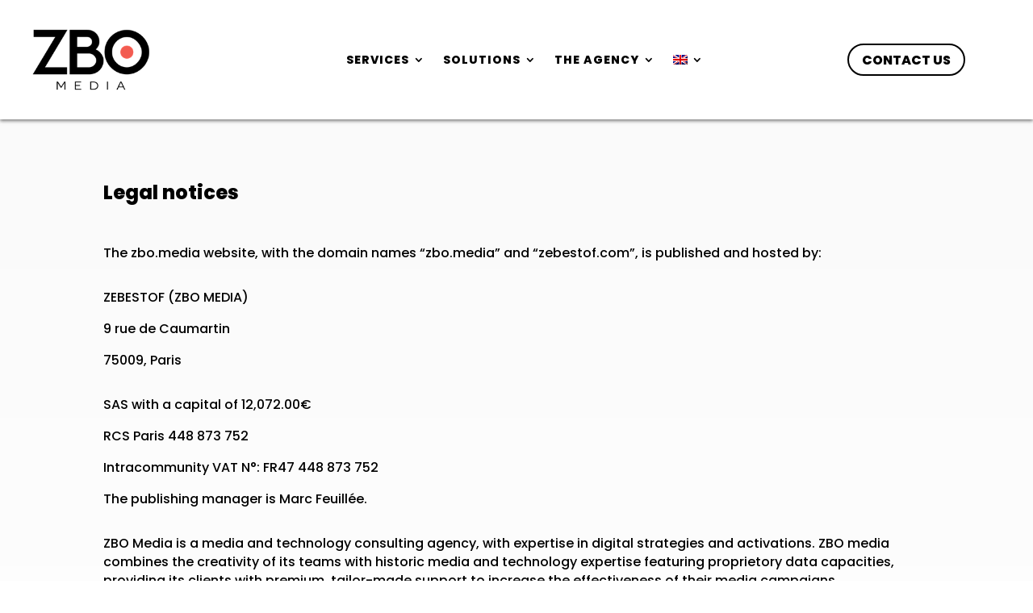

--- FILE ---
content_type: text/html; charset=utf-8
request_url: https://www.google.com/recaptcha/api2/anchor?ar=1&k=6LeMaJgUAAAAAOI0_o_pu-04cDQ1DP3AiAimXtpN&co=aHR0cHM6Ly96Ym8ubWVkaWE6NDQz&hl=en&v=PoyoqOPhxBO7pBk68S4YbpHZ&size=invisible&anchor-ms=20000&execute-ms=30000&cb=jm4raja75ul5
body_size: 48688
content:
<!DOCTYPE HTML><html dir="ltr" lang="en"><head><meta http-equiv="Content-Type" content="text/html; charset=UTF-8">
<meta http-equiv="X-UA-Compatible" content="IE=edge">
<title>reCAPTCHA</title>
<style type="text/css">
/* cyrillic-ext */
@font-face {
  font-family: 'Roboto';
  font-style: normal;
  font-weight: 400;
  font-stretch: 100%;
  src: url(//fonts.gstatic.com/s/roboto/v48/KFO7CnqEu92Fr1ME7kSn66aGLdTylUAMa3GUBHMdazTgWw.woff2) format('woff2');
  unicode-range: U+0460-052F, U+1C80-1C8A, U+20B4, U+2DE0-2DFF, U+A640-A69F, U+FE2E-FE2F;
}
/* cyrillic */
@font-face {
  font-family: 'Roboto';
  font-style: normal;
  font-weight: 400;
  font-stretch: 100%;
  src: url(//fonts.gstatic.com/s/roboto/v48/KFO7CnqEu92Fr1ME7kSn66aGLdTylUAMa3iUBHMdazTgWw.woff2) format('woff2');
  unicode-range: U+0301, U+0400-045F, U+0490-0491, U+04B0-04B1, U+2116;
}
/* greek-ext */
@font-face {
  font-family: 'Roboto';
  font-style: normal;
  font-weight: 400;
  font-stretch: 100%;
  src: url(//fonts.gstatic.com/s/roboto/v48/KFO7CnqEu92Fr1ME7kSn66aGLdTylUAMa3CUBHMdazTgWw.woff2) format('woff2');
  unicode-range: U+1F00-1FFF;
}
/* greek */
@font-face {
  font-family: 'Roboto';
  font-style: normal;
  font-weight: 400;
  font-stretch: 100%;
  src: url(//fonts.gstatic.com/s/roboto/v48/KFO7CnqEu92Fr1ME7kSn66aGLdTylUAMa3-UBHMdazTgWw.woff2) format('woff2');
  unicode-range: U+0370-0377, U+037A-037F, U+0384-038A, U+038C, U+038E-03A1, U+03A3-03FF;
}
/* math */
@font-face {
  font-family: 'Roboto';
  font-style: normal;
  font-weight: 400;
  font-stretch: 100%;
  src: url(//fonts.gstatic.com/s/roboto/v48/KFO7CnqEu92Fr1ME7kSn66aGLdTylUAMawCUBHMdazTgWw.woff2) format('woff2');
  unicode-range: U+0302-0303, U+0305, U+0307-0308, U+0310, U+0312, U+0315, U+031A, U+0326-0327, U+032C, U+032F-0330, U+0332-0333, U+0338, U+033A, U+0346, U+034D, U+0391-03A1, U+03A3-03A9, U+03B1-03C9, U+03D1, U+03D5-03D6, U+03F0-03F1, U+03F4-03F5, U+2016-2017, U+2034-2038, U+203C, U+2040, U+2043, U+2047, U+2050, U+2057, U+205F, U+2070-2071, U+2074-208E, U+2090-209C, U+20D0-20DC, U+20E1, U+20E5-20EF, U+2100-2112, U+2114-2115, U+2117-2121, U+2123-214F, U+2190, U+2192, U+2194-21AE, U+21B0-21E5, U+21F1-21F2, U+21F4-2211, U+2213-2214, U+2216-22FF, U+2308-230B, U+2310, U+2319, U+231C-2321, U+2336-237A, U+237C, U+2395, U+239B-23B7, U+23D0, U+23DC-23E1, U+2474-2475, U+25AF, U+25B3, U+25B7, U+25BD, U+25C1, U+25CA, U+25CC, U+25FB, U+266D-266F, U+27C0-27FF, U+2900-2AFF, U+2B0E-2B11, U+2B30-2B4C, U+2BFE, U+3030, U+FF5B, U+FF5D, U+1D400-1D7FF, U+1EE00-1EEFF;
}
/* symbols */
@font-face {
  font-family: 'Roboto';
  font-style: normal;
  font-weight: 400;
  font-stretch: 100%;
  src: url(//fonts.gstatic.com/s/roboto/v48/KFO7CnqEu92Fr1ME7kSn66aGLdTylUAMaxKUBHMdazTgWw.woff2) format('woff2');
  unicode-range: U+0001-000C, U+000E-001F, U+007F-009F, U+20DD-20E0, U+20E2-20E4, U+2150-218F, U+2190, U+2192, U+2194-2199, U+21AF, U+21E6-21F0, U+21F3, U+2218-2219, U+2299, U+22C4-22C6, U+2300-243F, U+2440-244A, U+2460-24FF, U+25A0-27BF, U+2800-28FF, U+2921-2922, U+2981, U+29BF, U+29EB, U+2B00-2BFF, U+4DC0-4DFF, U+FFF9-FFFB, U+10140-1018E, U+10190-1019C, U+101A0, U+101D0-101FD, U+102E0-102FB, U+10E60-10E7E, U+1D2C0-1D2D3, U+1D2E0-1D37F, U+1F000-1F0FF, U+1F100-1F1AD, U+1F1E6-1F1FF, U+1F30D-1F30F, U+1F315, U+1F31C, U+1F31E, U+1F320-1F32C, U+1F336, U+1F378, U+1F37D, U+1F382, U+1F393-1F39F, U+1F3A7-1F3A8, U+1F3AC-1F3AF, U+1F3C2, U+1F3C4-1F3C6, U+1F3CA-1F3CE, U+1F3D4-1F3E0, U+1F3ED, U+1F3F1-1F3F3, U+1F3F5-1F3F7, U+1F408, U+1F415, U+1F41F, U+1F426, U+1F43F, U+1F441-1F442, U+1F444, U+1F446-1F449, U+1F44C-1F44E, U+1F453, U+1F46A, U+1F47D, U+1F4A3, U+1F4B0, U+1F4B3, U+1F4B9, U+1F4BB, U+1F4BF, U+1F4C8-1F4CB, U+1F4D6, U+1F4DA, U+1F4DF, U+1F4E3-1F4E6, U+1F4EA-1F4ED, U+1F4F7, U+1F4F9-1F4FB, U+1F4FD-1F4FE, U+1F503, U+1F507-1F50B, U+1F50D, U+1F512-1F513, U+1F53E-1F54A, U+1F54F-1F5FA, U+1F610, U+1F650-1F67F, U+1F687, U+1F68D, U+1F691, U+1F694, U+1F698, U+1F6AD, U+1F6B2, U+1F6B9-1F6BA, U+1F6BC, U+1F6C6-1F6CF, U+1F6D3-1F6D7, U+1F6E0-1F6EA, U+1F6F0-1F6F3, U+1F6F7-1F6FC, U+1F700-1F7FF, U+1F800-1F80B, U+1F810-1F847, U+1F850-1F859, U+1F860-1F887, U+1F890-1F8AD, U+1F8B0-1F8BB, U+1F8C0-1F8C1, U+1F900-1F90B, U+1F93B, U+1F946, U+1F984, U+1F996, U+1F9E9, U+1FA00-1FA6F, U+1FA70-1FA7C, U+1FA80-1FA89, U+1FA8F-1FAC6, U+1FACE-1FADC, U+1FADF-1FAE9, U+1FAF0-1FAF8, U+1FB00-1FBFF;
}
/* vietnamese */
@font-face {
  font-family: 'Roboto';
  font-style: normal;
  font-weight: 400;
  font-stretch: 100%;
  src: url(//fonts.gstatic.com/s/roboto/v48/KFO7CnqEu92Fr1ME7kSn66aGLdTylUAMa3OUBHMdazTgWw.woff2) format('woff2');
  unicode-range: U+0102-0103, U+0110-0111, U+0128-0129, U+0168-0169, U+01A0-01A1, U+01AF-01B0, U+0300-0301, U+0303-0304, U+0308-0309, U+0323, U+0329, U+1EA0-1EF9, U+20AB;
}
/* latin-ext */
@font-face {
  font-family: 'Roboto';
  font-style: normal;
  font-weight: 400;
  font-stretch: 100%;
  src: url(//fonts.gstatic.com/s/roboto/v48/KFO7CnqEu92Fr1ME7kSn66aGLdTylUAMa3KUBHMdazTgWw.woff2) format('woff2');
  unicode-range: U+0100-02BA, U+02BD-02C5, U+02C7-02CC, U+02CE-02D7, U+02DD-02FF, U+0304, U+0308, U+0329, U+1D00-1DBF, U+1E00-1E9F, U+1EF2-1EFF, U+2020, U+20A0-20AB, U+20AD-20C0, U+2113, U+2C60-2C7F, U+A720-A7FF;
}
/* latin */
@font-face {
  font-family: 'Roboto';
  font-style: normal;
  font-weight: 400;
  font-stretch: 100%;
  src: url(//fonts.gstatic.com/s/roboto/v48/KFO7CnqEu92Fr1ME7kSn66aGLdTylUAMa3yUBHMdazQ.woff2) format('woff2');
  unicode-range: U+0000-00FF, U+0131, U+0152-0153, U+02BB-02BC, U+02C6, U+02DA, U+02DC, U+0304, U+0308, U+0329, U+2000-206F, U+20AC, U+2122, U+2191, U+2193, U+2212, U+2215, U+FEFF, U+FFFD;
}
/* cyrillic-ext */
@font-face {
  font-family: 'Roboto';
  font-style: normal;
  font-weight: 500;
  font-stretch: 100%;
  src: url(//fonts.gstatic.com/s/roboto/v48/KFO7CnqEu92Fr1ME7kSn66aGLdTylUAMa3GUBHMdazTgWw.woff2) format('woff2');
  unicode-range: U+0460-052F, U+1C80-1C8A, U+20B4, U+2DE0-2DFF, U+A640-A69F, U+FE2E-FE2F;
}
/* cyrillic */
@font-face {
  font-family: 'Roboto';
  font-style: normal;
  font-weight: 500;
  font-stretch: 100%;
  src: url(//fonts.gstatic.com/s/roboto/v48/KFO7CnqEu92Fr1ME7kSn66aGLdTylUAMa3iUBHMdazTgWw.woff2) format('woff2');
  unicode-range: U+0301, U+0400-045F, U+0490-0491, U+04B0-04B1, U+2116;
}
/* greek-ext */
@font-face {
  font-family: 'Roboto';
  font-style: normal;
  font-weight: 500;
  font-stretch: 100%;
  src: url(//fonts.gstatic.com/s/roboto/v48/KFO7CnqEu92Fr1ME7kSn66aGLdTylUAMa3CUBHMdazTgWw.woff2) format('woff2');
  unicode-range: U+1F00-1FFF;
}
/* greek */
@font-face {
  font-family: 'Roboto';
  font-style: normal;
  font-weight: 500;
  font-stretch: 100%;
  src: url(//fonts.gstatic.com/s/roboto/v48/KFO7CnqEu92Fr1ME7kSn66aGLdTylUAMa3-UBHMdazTgWw.woff2) format('woff2');
  unicode-range: U+0370-0377, U+037A-037F, U+0384-038A, U+038C, U+038E-03A1, U+03A3-03FF;
}
/* math */
@font-face {
  font-family: 'Roboto';
  font-style: normal;
  font-weight: 500;
  font-stretch: 100%;
  src: url(//fonts.gstatic.com/s/roboto/v48/KFO7CnqEu92Fr1ME7kSn66aGLdTylUAMawCUBHMdazTgWw.woff2) format('woff2');
  unicode-range: U+0302-0303, U+0305, U+0307-0308, U+0310, U+0312, U+0315, U+031A, U+0326-0327, U+032C, U+032F-0330, U+0332-0333, U+0338, U+033A, U+0346, U+034D, U+0391-03A1, U+03A3-03A9, U+03B1-03C9, U+03D1, U+03D5-03D6, U+03F0-03F1, U+03F4-03F5, U+2016-2017, U+2034-2038, U+203C, U+2040, U+2043, U+2047, U+2050, U+2057, U+205F, U+2070-2071, U+2074-208E, U+2090-209C, U+20D0-20DC, U+20E1, U+20E5-20EF, U+2100-2112, U+2114-2115, U+2117-2121, U+2123-214F, U+2190, U+2192, U+2194-21AE, U+21B0-21E5, U+21F1-21F2, U+21F4-2211, U+2213-2214, U+2216-22FF, U+2308-230B, U+2310, U+2319, U+231C-2321, U+2336-237A, U+237C, U+2395, U+239B-23B7, U+23D0, U+23DC-23E1, U+2474-2475, U+25AF, U+25B3, U+25B7, U+25BD, U+25C1, U+25CA, U+25CC, U+25FB, U+266D-266F, U+27C0-27FF, U+2900-2AFF, U+2B0E-2B11, U+2B30-2B4C, U+2BFE, U+3030, U+FF5B, U+FF5D, U+1D400-1D7FF, U+1EE00-1EEFF;
}
/* symbols */
@font-face {
  font-family: 'Roboto';
  font-style: normal;
  font-weight: 500;
  font-stretch: 100%;
  src: url(//fonts.gstatic.com/s/roboto/v48/KFO7CnqEu92Fr1ME7kSn66aGLdTylUAMaxKUBHMdazTgWw.woff2) format('woff2');
  unicode-range: U+0001-000C, U+000E-001F, U+007F-009F, U+20DD-20E0, U+20E2-20E4, U+2150-218F, U+2190, U+2192, U+2194-2199, U+21AF, U+21E6-21F0, U+21F3, U+2218-2219, U+2299, U+22C4-22C6, U+2300-243F, U+2440-244A, U+2460-24FF, U+25A0-27BF, U+2800-28FF, U+2921-2922, U+2981, U+29BF, U+29EB, U+2B00-2BFF, U+4DC0-4DFF, U+FFF9-FFFB, U+10140-1018E, U+10190-1019C, U+101A0, U+101D0-101FD, U+102E0-102FB, U+10E60-10E7E, U+1D2C0-1D2D3, U+1D2E0-1D37F, U+1F000-1F0FF, U+1F100-1F1AD, U+1F1E6-1F1FF, U+1F30D-1F30F, U+1F315, U+1F31C, U+1F31E, U+1F320-1F32C, U+1F336, U+1F378, U+1F37D, U+1F382, U+1F393-1F39F, U+1F3A7-1F3A8, U+1F3AC-1F3AF, U+1F3C2, U+1F3C4-1F3C6, U+1F3CA-1F3CE, U+1F3D4-1F3E0, U+1F3ED, U+1F3F1-1F3F3, U+1F3F5-1F3F7, U+1F408, U+1F415, U+1F41F, U+1F426, U+1F43F, U+1F441-1F442, U+1F444, U+1F446-1F449, U+1F44C-1F44E, U+1F453, U+1F46A, U+1F47D, U+1F4A3, U+1F4B0, U+1F4B3, U+1F4B9, U+1F4BB, U+1F4BF, U+1F4C8-1F4CB, U+1F4D6, U+1F4DA, U+1F4DF, U+1F4E3-1F4E6, U+1F4EA-1F4ED, U+1F4F7, U+1F4F9-1F4FB, U+1F4FD-1F4FE, U+1F503, U+1F507-1F50B, U+1F50D, U+1F512-1F513, U+1F53E-1F54A, U+1F54F-1F5FA, U+1F610, U+1F650-1F67F, U+1F687, U+1F68D, U+1F691, U+1F694, U+1F698, U+1F6AD, U+1F6B2, U+1F6B9-1F6BA, U+1F6BC, U+1F6C6-1F6CF, U+1F6D3-1F6D7, U+1F6E0-1F6EA, U+1F6F0-1F6F3, U+1F6F7-1F6FC, U+1F700-1F7FF, U+1F800-1F80B, U+1F810-1F847, U+1F850-1F859, U+1F860-1F887, U+1F890-1F8AD, U+1F8B0-1F8BB, U+1F8C0-1F8C1, U+1F900-1F90B, U+1F93B, U+1F946, U+1F984, U+1F996, U+1F9E9, U+1FA00-1FA6F, U+1FA70-1FA7C, U+1FA80-1FA89, U+1FA8F-1FAC6, U+1FACE-1FADC, U+1FADF-1FAE9, U+1FAF0-1FAF8, U+1FB00-1FBFF;
}
/* vietnamese */
@font-face {
  font-family: 'Roboto';
  font-style: normal;
  font-weight: 500;
  font-stretch: 100%;
  src: url(//fonts.gstatic.com/s/roboto/v48/KFO7CnqEu92Fr1ME7kSn66aGLdTylUAMa3OUBHMdazTgWw.woff2) format('woff2');
  unicode-range: U+0102-0103, U+0110-0111, U+0128-0129, U+0168-0169, U+01A0-01A1, U+01AF-01B0, U+0300-0301, U+0303-0304, U+0308-0309, U+0323, U+0329, U+1EA0-1EF9, U+20AB;
}
/* latin-ext */
@font-face {
  font-family: 'Roboto';
  font-style: normal;
  font-weight: 500;
  font-stretch: 100%;
  src: url(//fonts.gstatic.com/s/roboto/v48/KFO7CnqEu92Fr1ME7kSn66aGLdTylUAMa3KUBHMdazTgWw.woff2) format('woff2');
  unicode-range: U+0100-02BA, U+02BD-02C5, U+02C7-02CC, U+02CE-02D7, U+02DD-02FF, U+0304, U+0308, U+0329, U+1D00-1DBF, U+1E00-1E9F, U+1EF2-1EFF, U+2020, U+20A0-20AB, U+20AD-20C0, U+2113, U+2C60-2C7F, U+A720-A7FF;
}
/* latin */
@font-face {
  font-family: 'Roboto';
  font-style: normal;
  font-weight: 500;
  font-stretch: 100%;
  src: url(//fonts.gstatic.com/s/roboto/v48/KFO7CnqEu92Fr1ME7kSn66aGLdTylUAMa3yUBHMdazQ.woff2) format('woff2');
  unicode-range: U+0000-00FF, U+0131, U+0152-0153, U+02BB-02BC, U+02C6, U+02DA, U+02DC, U+0304, U+0308, U+0329, U+2000-206F, U+20AC, U+2122, U+2191, U+2193, U+2212, U+2215, U+FEFF, U+FFFD;
}
/* cyrillic-ext */
@font-face {
  font-family: 'Roboto';
  font-style: normal;
  font-weight: 900;
  font-stretch: 100%;
  src: url(//fonts.gstatic.com/s/roboto/v48/KFO7CnqEu92Fr1ME7kSn66aGLdTylUAMa3GUBHMdazTgWw.woff2) format('woff2');
  unicode-range: U+0460-052F, U+1C80-1C8A, U+20B4, U+2DE0-2DFF, U+A640-A69F, U+FE2E-FE2F;
}
/* cyrillic */
@font-face {
  font-family: 'Roboto';
  font-style: normal;
  font-weight: 900;
  font-stretch: 100%;
  src: url(//fonts.gstatic.com/s/roboto/v48/KFO7CnqEu92Fr1ME7kSn66aGLdTylUAMa3iUBHMdazTgWw.woff2) format('woff2');
  unicode-range: U+0301, U+0400-045F, U+0490-0491, U+04B0-04B1, U+2116;
}
/* greek-ext */
@font-face {
  font-family: 'Roboto';
  font-style: normal;
  font-weight: 900;
  font-stretch: 100%;
  src: url(//fonts.gstatic.com/s/roboto/v48/KFO7CnqEu92Fr1ME7kSn66aGLdTylUAMa3CUBHMdazTgWw.woff2) format('woff2');
  unicode-range: U+1F00-1FFF;
}
/* greek */
@font-face {
  font-family: 'Roboto';
  font-style: normal;
  font-weight: 900;
  font-stretch: 100%;
  src: url(//fonts.gstatic.com/s/roboto/v48/KFO7CnqEu92Fr1ME7kSn66aGLdTylUAMa3-UBHMdazTgWw.woff2) format('woff2');
  unicode-range: U+0370-0377, U+037A-037F, U+0384-038A, U+038C, U+038E-03A1, U+03A3-03FF;
}
/* math */
@font-face {
  font-family: 'Roboto';
  font-style: normal;
  font-weight: 900;
  font-stretch: 100%;
  src: url(//fonts.gstatic.com/s/roboto/v48/KFO7CnqEu92Fr1ME7kSn66aGLdTylUAMawCUBHMdazTgWw.woff2) format('woff2');
  unicode-range: U+0302-0303, U+0305, U+0307-0308, U+0310, U+0312, U+0315, U+031A, U+0326-0327, U+032C, U+032F-0330, U+0332-0333, U+0338, U+033A, U+0346, U+034D, U+0391-03A1, U+03A3-03A9, U+03B1-03C9, U+03D1, U+03D5-03D6, U+03F0-03F1, U+03F4-03F5, U+2016-2017, U+2034-2038, U+203C, U+2040, U+2043, U+2047, U+2050, U+2057, U+205F, U+2070-2071, U+2074-208E, U+2090-209C, U+20D0-20DC, U+20E1, U+20E5-20EF, U+2100-2112, U+2114-2115, U+2117-2121, U+2123-214F, U+2190, U+2192, U+2194-21AE, U+21B0-21E5, U+21F1-21F2, U+21F4-2211, U+2213-2214, U+2216-22FF, U+2308-230B, U+2310, U+2319, U+231C-2321, U+2336-237A, U+237C, U+2395, U+239B-23B7, U+23D0, U+23DC-23E1, U+2474-2475, U+25AF, U+25B3, U+25B7, U+25BD, U+25C1, U+25CA, U+25CC, U+25FB, U+266D-266F, U+27C0-27FF, U+2900-2AFF, U+2B0E-2B11, U+2B30-2B4C, U+2BFE, U+3030, U+FF5B, U+FF5D, U+1D400-1D7FF, U+1EE00-1EEFF;
}
/* symbols */
@font-face {
  font-family: 'Roboto';
  font-style: normal;
  font-weight: 900;
  font-stretch: 100%;
  src: url(//fonts.gstatic.com/s/roboto/v48/KFO7CnqEu92Fr1ME7kSn66aGLdTylUAMaxKUBHMdazTgWw.woff2) format('woff2');
  unicode-range: U+0001-000C, U+000E-001F, U+007F-009F, U+20DD-20E0, U+20E2-20E4, U+2150-218F, U+2190, U+2192, U+2194-2199, U+21AF, U+21E6-21F0, U+21F3, U+2218-2219, U+2299, U+22C4-22C6, U+2300-243F, U+2440-244A, U+2460-24FF, U+25A0-27BF, U+2800-28FF, U+2921-2922, U+2981, U+29BF, U+29EB, U+2B00-2BFF, U+4DC0-4DFF, U+FFF9-FFFB, U+10140-1018E, U+10190-1019C, U+101A0, U+101D0-101FD, U+102E0-102FB, U+10E60-10E7E, U+1D2C0-1D2D3, U+1D2E0-1D37F, U+1F000-1F0FF, U+1F100-1F1AD, U+1F1E6-1F1FF, U+1F30D-1F30F, U+1F315, U+1F31C, U+1F31E, U+1F320-1F32C, U+1F336, U+1F378, U+1F37D, U+1F382, U+1F393-1F39F, U+1F3A7-1F3A8, U+1F3AC-1F3AF, U+1F3C2, U+1F3C4-1F3C6, U+1F3CA-1F3CE, U+1F3D4-1F3E0, U+1F3ED, U+1F3F1-1F3F3, U+1F3F5-1F3F7, U+1F408, U+1F415, U+1F41F, U+1F426, U+1F43F, U+1F441-1F442, U+1F444, U+1F446-1F449, U+1F44C-1F44E, U+1F453, U+1F46A, U+1F47D, U+1F4A3, U+1F4B0, U+1F4B3, U+1F4B9, U+1F4BB, U+1F4BF, U+1F4C8-1F4CB, U+1F4D6, U+1F4DA, U+1F4DF, U+1F4E3-1F4E6, U+1F4EA-1F4ED, U+1F4F7, U+1F4F9-1F4FB, U+1F4FD-1F4FE, U+1F503, U+1F507-1F50B, U+1F50D, U+1F512-1F513, U+1F53E-1F54A, U+1F54F-1F5FA, U+1F610, U+1F650-1F67F, U+1F687, U+1F68D, U+1F691, U+1F694, U+1F698, U+1F6AD, U+1F6B2, U+1F6B9-1F6BA, U+1F6BC, U+1F6C6-1F6CF, U+1F6D3-1F6D7, U+1F6E0-1F6EA, U+1F6F0-1F6F3, U+1F6F7-1F6FC, U+1F700-1F7FF, U+1F800-1F80B, U+1F810-1F847, U+1F850-1F859, U+1F860-1F887, U+1F890-1F8AD, U+1F8B0-1F8BB, U+1F8C0-1F8C1, U+1F900-1F90B, U+1F93B, U+1F946, U+1F984, U+1F996, U+1F9E9, U+1FA00-1FA6F, U+1FA70-1FA7C, U+1FA80-1FA89, U+1FA8F-1FAC6, U+1FACE-1FADC, U+1FADF-1FAE9, U+1FAF0-1FAF8, U+1FB00-1FBFF;
}
/* vietnamese */
@font-face {
  font-family: 'Roboto';
  font-style: normal;
  font-weight: 900;
  font-stretch: 100%;
  src: url(//fonts.gstatic.com/s/roboto/v48/KFO7CnqEu92Fr1ME7kSn66aGLdTylUAMa3OUBHMdazTgWw.woff2) format('woff2');
  unicode-range: U+0102-0103, U+0110-0111, U+0128-0129, U+0168-0169, U+01A0-01A1, U+01AF-01B0, U+0300-0301, U+0303-0304, U+0308-0309, U+0323, U+0329, U+1EA0-1EF9, U+20AB;
}
/* latin-ext */
@font-face {
  font-family: 'Roboto';
  font-style: normal;
  font-weight: 900;
  font-stretch: 100%;
  src: url(//fonts.gstatic.com/s/roboto/v48/KFO7CnqEu92Fr1ME7kSn66aGLdTylUAMa3KUBHMdazTgWw.woff2) format('woff2');
  unicode-range: U+0100-02BA, U+02BD-02C5, U+02C7-02CC, U+02CE-02D7, U+02DD-02FF, U+0304, U+0308, U+0329, U+1D00-1DBF, U+1E00-1E9F, U+1EF2-1EFF, U+2020, U+20A0-20AB, U+20AD-20C0, U+2113, U+2C60-2C7F, U+A720-A7FF;
}
/* latin */
@font-face {
  font-family: 'Roboto';
  font-style: normal;
  font-weight: 900;
  font-stretch: 100%;
  src: url(//fonts.gstatic.com/s/roboto/v48/KFO7CnqEu92Fr1ME7kSn66aGLdTylUAMa3yUBHMdazQ.woff2) format('woff2');
  unicode-range: U+0000-00FF, U+0131, U+0152-0153, U+02BB-02BC, U+02C6, U+02DA, U+02DC, U+0304, U+0308, U+0329, U+2000-206F, U+20AC, U+2122, U+2191, U+2193, U+2212, U+2215, U+FEFF, U+FFFD;
}

</style>
<link rel="stylesheet" type="text/css" href="https://www.gstatic.com/recaptcha/releases/PoyoqOPhxBO7pBk68S4YbpHZ/styles__ltr.css">
<script nonce="cjyoafey4_8XGVGXTWTHvQ" type="text/javascript">window['__recaptcha_api'] = 'https://www.google.com/recaptcha/api2/';</script>
<script type="text/javascript" src="https://www.gstatic.com/recaptcha/releases/PoyoqOPhxBO7pBk68S4YbpHZ/recaptcha__en.js" nonce="cjyoafey4_8XGVGXTWTHvQ">
      
    </script></head>
<body><div id="rc-anchor-alert" class="rc-anchor-alert"></div>
<input type="hidden" id="recaptcha-token" value="[base64]">
<script type="text/javascript" nonce="cjyoafey4_8XGVGXTWTHvQ">
      recaptcha.anchor.Main.init("[\x22ainput\x22,[\x22bgdata\x22,\x22\x22,\[base64]/[base64]/[base64]/[base64]/[base64]/[base64]/[base64]/[base64]/[base64]/[base64]\\u003d\x22,\[base64]\x22,\x22Zgliw6ZELmHCm8OuFcOHwqzDpcKMw5/DowISw5vCs8KQwrgLw6jCqzjCm8OIwrbCgMKDwqcYGyXCsFZIasOuUsKwaMKCHMOkXsO7w6Z6EAXDs8K8bMOWewF3A8Khw5wLw63Cm8Kwwqcww6TDs8O7w7/Dm01sQxpKVDxBAS7Dl8Otw4rCrcO8TyxEACnCtMKGKlZTw75ZYHJYw7QEeS9YFsKHw7/Coj4JaMOmTcOLY8K2w6lLw7PDrSh6w5vDpsOYW8KWFcKZGcO/[base64]/DisOxw6IfbQLCkWHCg14Hwq9FdcKZB8KAP17Dv8KZwqgawqZeZFXCo0bCo8K8Gyd4AQwWOk3ClMK/wp45w5rClMK5wpwgIA0zP008Y8O1PMOow515TMKgw7kYwqVhw7nDiT/[base64]/wpcRQGRhw6sAwq7CqMO1w71zB8KWYMODDMKhKVfChW3DkQMtw7jCpsOzbikEQmrDujggL3nCgMKYT1LDsDnDlVHCgmoNw7tabD/CtcODWcKNw6fCnsK1w5XCt3U/JMKOVyHDocKCw5/CjyHCiTrClsOybsOHVcKNw7dhwr/[base64]/DlMKjBnAPw4bCocKTw7wrZTxsdG7CjRFJw5jCpsKqdUTCpENcGTDDs3rDkcKAFylKG1DDumR0w54qwojCtMOzwo7DpmbCv8OENsOJw5HCvSELwq3CgmXDoXEWawnDmQ5Fw7QzNsOMw4l1w7l9wrAMw7Qbw4liDMK9w5I/[base64]/Cs8ORwoNABw0BwpwCT8KkC8KZwpJgw54bfMK7RMKswq9ywovCv1fChsKowqI7TsKBwq9geETDp212DsOFYMKLI8O2Z8KdUXPDoQrDmX7DmWPDri3DlMOBw5x7wqFgwr7CscKxwrbCoVlcw6YoWcKvwozDnMKcwojChSE+UcKHVMKcw78YCC3DuMOuwqY/[base64]/DoD5bw692d8ONbB0QLMKXw6DCksODwpbDsMOAaMOWwpgJQMKfw6HDgcOmwpbDg2kAWjzDjE8nwoLCtW3CtDsxw4NzAMODwpLCjcOGw5HDkcKPLlbDujFgw6vDssOhdMOOw7cUw6/Dik3DmyfDsl7CjW9aUcOcFCjDhix3w7HDgHocwolsw542LkbDm8OvA8KeUsKhCMO3YcONQsO0WQh8esKBWcOMdEtQw5rCryHCrl/CrBHChWrDn0tbw5QBFMOpZH4hwo7DpQVdBGjCvXEKwoTDrG3DtMKNw6jCjVYtw6DChTg5wqjCjcOMwq7DisKGOk/CnsKACxAuwq8RwoJrwo7DoETCnwHDiVNbccKdw7o1asK1wpAme0jDpsOnFjxUAcKqw7TDlC/[base64]/MC7DhEDCj2RAH8ONwq3CkFjDu1JhKUDDtHzDmMKBwrwZC0kTXMO2X8KJw5LCp8OIOwrCmTHDscOXHcOxwrvDucKffErDl1vDgR5SwrHCqMO3OsOdfCtgUGHCscKmA8OcLcKAElfCocOTCsOpXBfDnXnDp8OtMMKtwqtpwqvCtsOLw7fDgiRJJnfCqkEPwp/CjMKjV8KBwoLDhizCm8Ktw6nDqMKrGmzCt8OkGkQzw4k/JnzCncOHw7LCtsOaNkJ0w5Qlw47Di0RQw4Ird0XChQI5w4HDlAzDpRzDtsKKfT7DqsKDwr3DkcKbw6ceQSksw4IFCMKuVcOxL3vCksKAwofCqcK5PsOrwp8BJsKZwovCj8Kfw6dNBMKLWsOHfhjCo8KXwoIhwotFworDj0fCjMOdw6zCphPDhsKtwofCpcKpPMO/[base64]/CmSXDhMKBw4Upwp3DpmjCoMK/[base64]/DjlJxw5o6w4rDs8Kfw5/CkDbCt2PCgwLDngPDkMOUwoTDscOUwrkdJQBhEEozZ1zCvizDo8Ofw4bDs8KJYcKsw6xtMhnDjksvUCrDhVBDfsO5KMKNJjPCjWPDqgrCmEfDmhjCosOxMHlswq3Dk8OwOELCtcKmQ8Oowrl9wpHDvsOKwpPCi8OQw6jDrsO/DcKlVnjCrsKWTHFOw7TDjzzCk8KoKMK2w651wqjCscOUw54GwrDDjEAxIcKDw7ITCnkRTmtVaHYwVMO+w6p3XzvDq2TCmSsmRFbCuMO7wppRRlsxwpUXYh4nJyUnw7lFw7cLwpQqwqHCpFXDtFfDqAjCmxDCr1dAOW4DU33Dow1ROMOuwp3DiU/CnMK5VsOOJMOSwpnDhsKqDsK+w5hEwrfDthDCmcKWJz0POCIfw6UWEFlNw4JZwpY6XsKJScOpwpcWKFTChg7Du3PCgsOlw7EJXwlDw5HDmMKxGcKlPMK5wrXDgcKAZAsLLgLCnlLCsMKTeMOYXsKXAkLCrMKGTMKoUMKHL8K4w6vDpx/CvAIdUMKawrDCuhnDtXwxwqjDvcOvw6PCtsKlCEnCmcKUwoI7w5zCq8O0w5nDuF7Dm8OHwrHDojnChsK7w6LDmE/[base64]/[base64]/wpx9w6LDsMOcMsKBwpBUw6FTH0ITwq5/[base64]/EB/DkMKeMMOzwqzCqhPClMKcw4h8wrXDqUzClBLCisOTVcKGw4AMfsOkw6jDoMOvw59RwpDDrzfCjCxvFjMSG2EVbMOLeFjDkyHDq8KTwqHDpsOqw6kLw4rCvipAw7pHwp7DoMOOcBkfNsKiXcOGY8KOwqbDrcOswrjCp1/DkFBIMMOMU8OlWcK/TsKtw7/Dty4awrLCoT1+wodywrA0wpvDkcOhwo7DiXPDsRTDosKVagLDliTDg8OLPVElw4g7w5rCoMO2w65UQRvCh8OqRRFfABwmAcOdw6gLw6Azczhaw5kBwrHCkMOnwobDrcOiw647N8K/w64Cw6nDqsKPwr0nT8KtGx/CksOZw5QbOsKcwrfCocOaN8OEw4Ipw7oOw71RwrDCnMOcw6AYwpHCr2TDnl0Gw7XDpEfCrA1gVDXCq3HDjcOPw4XCt2jDnMK2w4/[base64]/DsXZ5wow7Jx0QIsO4cxzCgllXAMOlRcK7w5vDiQTDgR3Du0FDw4bCnndvwoLCtDgpID/DpcOAw4cdw4NyZw/CjnR3wqjCgGEZNGXDmsOgw57DgT9oOMKPw4g7woLCsMKzwrTDl8OsFcKDwr49BMO6VMKGacOIAHQqworCtsKpLcOhdzJpN8OdKx3DosOnw60BWQTDjlDCoRfCuMO7w7fDmgfCpA/CiMOIwqs7w7V4wqZ7wpTCkcK+w63CmWNcw4hxS1/DqMKtwog6c1IHJF1GSW/DvMK3XTcWXwRRe8O6PMOcXcK5Z0zCnMO/A1PClcKxBcOAw4jCoTUqFy0ww7sFecOkw6/[base64]/DlS/[base64]/Di8Oqw4AfJMKyRxjDiU/DrcOOw7DDsA3Cr8KdcAvDjzrDqB9Kf8KGw68lw5A/wrQbw55kwpAOW3AuKllDMcKOw6PDjMKVX1bCuVjCp8OTw7Ncwp/CgcKJOz/[base64]/wqZCCFJeBMOJw5hEDMK4G8OaQ0lYNg3CqcOFesKeanHDvMKFGT7Djl/CuyoMw4bDpEs1f8O2woXDjF4POTA8wqrDo8OfTTAfPMO5O8Kuw7jCgXvCoMOELcOXw6cAw5TCj8K6w4rDolbDqX7DosOkw67CuEvCtUbCg8KGw6w8w65Nwr1sdk4iw6/[base64]/DocKMw4URw7ZDwrNUGS/DgcOMNcKKW8KXV0t0w6jDhX1/djXCnHdbMcO5NBpuwonDssKNAHXDo8KwI8Kjw6XCmcObEcOfw7I/wq3Dl8K7L8OQw77DjcKIEsKBAAPDjB3CtE8caMKzw6fCvsKkw6xew4QVCcKUw7BJADrDliZDLsOdK8OBWVc0w4xnYsOAd8KRwqvClcKQwrhdSDXDr8OCwrrDm0rDuGzDk8K3JsO8wrPCl1fCj3vCsk/CiHdjwqwXbsOpwqHDssO5w58xwrrDv8O9MV1Zw45IXMOXVE1Awo0Gw6LDo1RHaQ/CijDDmMKKw6RHIcOfwpIvwqEdw4bDg8KzcnBBwpDDqm0VVsKbOsKjKcOswpHChkkmJMOlwrnCosO8QX98w4/CqsO1w4AfMMONw4/ClmMBWXvDox3DmcOHw4gAw5fDk8KbwrLCgxvDvBjCpA/[base64]/dnAfwro6XsO2wqdyw7E0QlEfKsORfVPDo8OFXkEgwq/DkGnCkHvDgXbCr2BmWkwrw7psw4XDtmPDtH3DkcK2wqUcwr7DkR0TFhIVwrzCon8qVjhuQGfCk8Obw5UswrI7w5wfM8KIJMKaw4MDw5UWTWXCq8Obw7Bew57ClTM9wq0sb8Kzwp7DsMKLe8KeNVjDosKrw5/Dvzw8aHVuwrJnU8OPOsKed0LCm8OFwrPCi8ONOMOmc1d9NhQawrXCvn4Ww7/DvQLCh18Xw5zCocOMw5zDhC3DssKfGUcDFcKlw5bDv1FIwoTDsMOxwqXDicKyJxnCt2BkCytJdRXDom/Cl2jDjAkTwoMqw4zDqsOIfUE6w6nDhcOKw7clb1TDicKhTMOKcsO9E8KbwrthLm00w4tGw4PDnFvDmsKlfcKOwqLDnsOOw4nDjyhyaVhfw5RBP8Kxw6k0ATfDnUbCp8Kww73CosKyw7/CucOkLnvDgsKUwoXCvmTCu8OMKn7CkMOmwovDqg/CpjITw4oEw5DDmcKVc3JbcyTCjMKFwpPCocKea8O+ScOVIsKYUcKlKMKcTgbClVBQJ8KAw5vDm8KGwobCij0EMsKOw4XCi8OZQ10KwrLDgMKjEFrCs2greQDCo30NRsOKQTPDnBwRd33CjcK3cR/ClGk4wp90GMOjUsOPw7XDoMKLwrJfwp7DiDbChcKsw4jCrGQzwq/CtcKgw4xGwrZjMMKNwpVeG8KEQ3k7wqXCocK3w7pQwrcywpTCv8KTYcOeScK1MMK7XcK/w7sDaT3Dh1rCssO6wrAILMOvRcK+eHHDgcOtw40QwrPCrTLDhVHCtMKDw7oOw6ZRXMKywprCicOxJMKkb8OSwqPDkGwgwpxKTj9zwrUywpgrwrQ2Tn4cwrDChjESYcOUwohNw73DtBbCsRJJK3zDnUPDisOUwqIuwozCuwvDl8Ofwq/CjsOfYBpWwqLCg8KgTsOhw6HDowzDgV3Cj8KOw7PDkMK5LELDgGzCmE/DpsKoHcOTWklDP3U9wo/CryNbw67CtsOwPcOyw4HDrWl5w6p5dsKjw6wqOjAKLyfCvmbCuW5jBsOJwrZgUcOaw5sqVATCsHctw6zDpsKVYsKpW8KTb8OLwrXCmsKvw4dSwp1oQcOOeEDDr3txw6HDiS/DtisqwpsfEMOdwqt7wqHDn8K6wqd7ZxQJw7vCiMOmdm7Cq8OYT8ODw5Aiw5hQL8O0FcK/[base64]/CncKhLMOoVWHDpA3Dgj3CsUfChh3Do15VwroMwqHDosOlwqMOwp0hM8OgNSh6w4PCpMOvw7PDkHdWw6Y9w6DCs8Oqw6FTZx/CkMKwSMKaw7Epw67Cl8KFScKqdVtjw6A1DHk+w5jDnVXDtEvDiMK+wrU4bHvCtcKeJcOLw6BrPWDCpsKVIMKgw4zDocKrXcKFPRwMS8OcERZRwpPCj8OQSsOhw6sdIsKEOWYNcXRKwot7ZcK4w5vCkE3ChyLDrl0FwqPDpsOQw6/CocOyHMKHS2IfwrQjw70Af8KMwotTBC1nw79NPlkVHcKVw7bCtcOJKsKMwo/DgVfDrRzChAjCsBd2TMK8w7MzwrUBw5o7w7NYwrvCln3DvHYqYBthdmvDqcOJd8KROALDvcOww60oKFo9NsONwr0lI0IrwoUSM8KJwqk5CFDCs2HCmMOGw7dpQcKdLsOpwrjCrsKOwok/DMKnd8K3fMK+w5NKRMOwPSx9JcKuOU/DkcOuw7UAFcOtIw7DpcKjwr7Dt8KDwoduUHRYMEslw57CmCAgwq9FOSPDkjzCmcKuDMOowonDrFtHSn/CrEXDl33Dg8OBO8KLw5rDg2PChGvCpMKOZ2g0ccOoPcK5cEgRIDZqwoLDukR1w5LCicKzwrInw7jCvMK4w6cZDU0HKMOTw6vCsRN8E8OORjM7PQgBwo0tI8KOwo/[base64]/w6Nuw6Jyw64Lw5R/OhVuLHTDisKew6UxQn3DmsOmW8Kuw6vDlsO2QMK4ZjDDunzCmQYBwpTCnsO/VifCmcOQfsKaw54rw6vCqgQXwrAJEWIIw77DnEnCncO8PMO9w6fDpsOWwrTCih/[base64]/w6vCqxlUOw8Qw5bCmkgQw7HDqVzCrsKXwqkVPBvDpsK+NwvDjsOhc3fDlRfCt1VMY8KLw4LCpcO3w5B4csO4ecKSw44gw67CpjhTMMKSDMOQYlhswqfDg1Jyw48bBsKHesOeI0/Dk0ALSMO5wrXCmRzCnsOmS8O8XHcRI3Inw6xDDznDqH4zw4vDimzClmpXDh3DpiXDrMO8w6s+w7DDkcK+M8OoRSFFX8Kxw7AkLHfDssKjZMK8wo/CiVJNH8Ogwq8pXcKcwqYAXg0uwrFhw7fCs1MaecK3w6TDvMO/dcKdwrE6w5thwqlVwqN0KQtVw5TCtsO6fRHCry5eWMOfHMOUMMKGw65VLzDDncKWw4TCvMKLwrvCswLCqmjDni/DpzLCuRTCn8KOwo3DkW/[base64]/w5sNw6RzJnIIdsOQJsO7UcKRP8OHw6xnw7zCg8OnEVbCnTtewqoAE8Olw6DDg0JNeUTDkD/Cl2lAw7XCoxYBdcOXKmXCoGPCgWd2fRHCusODw7YCLMK+HcKlwqRBwpMtw5oWJG1ewqXDrMKPw7TCjDMcw4PDvBQnai1WA8KIwq7CrD7DsmguwrHCtx0zVAc/IcK9SkLClsKVwrfDpcKpXw/DsBJmNcKHwqEgBG3Ci8KHwpB3H0EoecO6w4fDgwjDksO1wqUpdBXCgkIMw6xLwpp5BcOtCQrDt1/DlMO0wr8+wp5qGBXDhMK9ZGzDucOfw7LCkMK+SwBPNMKEwoXDpmEEdmczwqknG3HDpG3CjGNzQMOnw6Epw6XCqH/DhXrCuCfDtRLCnG3Dj8KCVcK6SQsyw7cfPhhmw6Arw41LLcKsLQMAVVgdIhEQw7TCuXDDn0DCvcOCw7sJwokNw57DvcKZw6BcRMOUwoHDj8OAOnnCkEjDmMK2wrsBwpcEw5k/JE/Ch1cMw4A+cyXCssOPWMOWHH7DsE4vMMKQwrdkaH0sBsOCw5TCvxwrwq7Dv8Ocw4jDpcKJMVhBScKkw7/DocOhaHvChsORw6fChnTCnMOQwqbCnsKPwplILB7Ct8KaecOaYTzCqcKlw4HChnUGwpnDh14BworCqEYawofCocO6w7Nuwqcrwq7CkcOed8K6wrvCqQx3w6cnw68tw6nDn8KYw75Tw4dWDsOtGiPDoV/[base64]/CtMKvYMO5YxLCt8OKwoREw77DlsKHB8OXw4vDgMK0wp0uwq7CuMO+GRbDpWwxw7DDhsO+YyhBTsOEGW/Cr8KDwrpSw7bDnMKZwroLwr7DpldYw7ZiwpA+wrdEUhjCh0fCiGPCiwzCmsObZG7DqHFVRsKifyXCjMO4w6cKJDlscU91F8Omw57Ci8OeHnjCtD48Ml1MfjjCkSdPegpgXk8kV8KOLm/[base64]/DnFphwozCkWc5w4jCmy0ewpwWwokiw7o9w6tbw5Q/F8KKwrrDgmHCn8O6YMKTPMKSw7/ChC1WCjcDecOAw4LCkMOIEsOVwpRhwpwZEgJCwqTCuFAFw5nCqiZYw6nCtR9Nw5Maw5HDihcNwq8ew6TCkcKsXFLDiCx/ZsKoTcK0wo/[base64]/CgzHDuBEATMOnUH5iw4LCgjLDjMO1L03Dl1BAw45Ow7bCp8KPwpHCpcKUdiHCn07Cq8KWw6/Ck8OyY8OEw4cWwrDCqcKMIlMucD0XOcKGwqjChHDDn1rCs2ZswoImwpvCh8OnC8KMHS3Dtlk/[base64]/CgMOOBmTCpXRow7vCnyLCp1DDlMO8wrs6SsKJXsK/MgvCqhE6wpLDiMOEwqAgw7zDj8OJw4PDqWVIdsOGwqzDhMOrw4ptfcK7f3/[base64]/[base64]/CikPCr0nDqx8SwpRNTVrClmjDjSMew7jDrsOlchhSwqtbbGnCvMOvw6LCvyzDqH3DjG/CvsKwwoBww6YOw5/CkGvDo8KuKMKZw5E8TV9sw50/wpBQCFR3MsKSw68BwofDuAJkwpjCm2vDhg/CvkI4wpDCuMOhwqrCrg0awpl6w6luC8OIwpXCg8OBwoHCgsKjdHMrwrzCoMKvaDbDgsOnw5wMw7/CuMKZw45IL0bDl8KIYCvCjcKmwotQcT5Qw7tGHsO4woDClsOSXmc8wohSQcO6wr1DCCdYwqZoaVXDj8KgZQvChUApc8KIwo3Cq8O+w6bDn8O6w615w5jDj8Kyw45Ww7rDl8OWwqrCo8OHWRADw6bCj8OSw4vDgAEeBB0qw7/DrMOIPF/DonHDmcKpbyTDv8KZRMKwwp3DlcOpw5rCtMKRwotdw50DwqgDwp/DqFTDimjDtFnCrsKkw5XDr3NjwqgcNMKkKMK0RsOswqPCv8O6RMKcwq0vPl12OsO5F8O8w60iwoZnIMKIwpQoWhNww6hvcMKswr8cw7HDi2c8exHCoMKyw7LCtcO3XzvCqcOrwpU+wrQlw7ltI8OTRVJ2NMOoasKoI8O6IwfCs2k0w7zDn0IUwpRtwrM0w5/CtFAtE8OSwrLDtXwpw7fCg0TCosKcF0LDmsOjaWN+ZgQuAcKBwr/CtXzCusK1w77DvXzCm8O3SS/DnzdMwqRDwq1AwqrCq8K4w58gG8KNGTfCnzbCpRPCgAXDhl8Qw7zDlMKKMR0ew6sMOMOwwol3I8O2WlV2aMOzMcO9fMOpwoLCpE/Ct1oaE8O6fzzDoMKHw5zDj2l7wqhBMsO+N8OBw5LCnENQwpTCv2tIw6XDssKkw7TDoMO/wrjCtVPDjDFgw5HCjxfCjcKlEH01wo3DhMKUJl/Cl8KJw4QSCljDinzCvMKZwoLDiwwtwoPCuxLCusODw7smwrsXw5PDvhMGGMKHw5DDt0k6UcOjbMKhYzLDr8KvVBzDnsKcw4sfw58XGzXCmMO+w6kPS8OiwrwHR8OVR8OADMOrPwpAw4gHwrl/w4bDtVzDtBTDosKfwpvCtsOiLsKiw4fCgz3Ci8OuXsOfbm80MCwFCcKAwoLCgjI+w7zCh0zCkwfCnw1+wrfDt8OBwrdtNSklw6XCvGTDuMORDUM2w5Bkb8Kpw7gxwrdOw5bDiBLDnUxdwoRjwroTw7vCn8OJwq/DucKkw4EPDMKmwr7CsyHDgsORd13DpXPCr8K/LgHCl8O5PnnCm8Kuwqo5FQYlwqPDsXIbVMOyW8O2wp3CsXnCtcKcXcKowr/DkQcoOTjDhB3DtsKjw6pawoTCk8K3wo/CrgzChcOewoHDr0kawrPDoFbDqMOSCCErKyDDj8O6SC/Dn8KnwpkUwpTCi24iwokuw4rCmlLCpcOgw5jDscOTFsOSWMOPMsKFUsOHw4F6YMOJw6jDo3FrccOOG8KTRsOuasOWHynDucKwwp07AwHCqXjDvcO3w6HCrScTwpNZwqXDvjjChiVAw6HDhMONw7/DpG4lw75rC8OnFMOJwoAGSsKSGRhcw7vCml/DpMKmwqRnNMO5BXgyw4wbw6coWiPCozYOw7Zkw7kSw7HDvHvCjEJuw6/Dpj81IETCgVRkworCjhXCuU/DhsO2dkIbwpfDnwTDnEzDksKAw5rDkcKowrB3w4R5ORrCsGhrw4vDv8KrNMKTwrzCmMKtwpImOsOrMcKJwqlCw7gFVDgqTBHCjsOHw4rDuybCj3nDk3zDkWoAUV8HWTjClcKmZW4Nw4fChMKawpZVJsOJwqxzbgjCu19ow7nCj8OXw7LDgFgBJzPCkXI/wpUALcKGwr3CtiXClMOww4Eew740w4xzw7QiwrPDuMOxw53CrcOdC8KGw6lSwo3CkjoONcOfWMKVw6DDhMKAwonCmMKtWsKEw5bCi3VPwrNNwr5/XCHDlXLDmjdiWXcmw71efcOXAsK2w6RlDcKSb8OoZAMVwq7CrsKcw5/Dt0zDok7DqXFewrBtwptJwrjCiCt8wr3CmxIxWsK/[base64]/[base64]/woQNAnbDsMKpIcKKwpRzw7cew4nDqcKxw61ZwoHChcOKwrHCkWF4FSPCosKVwrDDs1FBw5ttw6bCsQNxwoTCvlHDhsOnw4p5w5/[base64]/[base64]/[base64]/w4XCr8Kmw7gZZgXDoFQOU1Mbw4kYw5BnwozDrl7Dq0BGGErDssKaYVfDlAXDk8KcKEDCi8K8w6PCncKcA2YtOjgifcKMw6ZUWQTCqFEOw6vDuGoLw5IFwrLCs8OfPcO4wpLCucKBGCrCgsO/A8KAw6VZwqbDh8K6S2fDmT8Hw4bDkhc6RcK9a2Zuw4/[base64]/Cg8KXFQZLZGHCg33DhMKswp5UEidtwqbDrgEGcn/CjHnCixYDCgvDgMKdDMOvZhMUwrt3GcOpw4trVFQIa8ORwo7Cu8OOAidQw4TDnsO0NxQJCsOWKsO9LCPCuzNxwoTDqcKowr0/DTDCkMKFBsKGMkDCsRzCgcKvRCE9KkfCmsKOwq4XwoIIZcKSbcORwrrCssKvbgFnwoZyfMOgL8Kbw5XCrE5oMMKDwplCPCgPDsOVw67Cg3TDqsOqw7vDscO3w5/[base64]/Ct3B/w7rDl8O3IDXDs8OFw6J6NsKuIsKhwqfClsOgIsOlFn5HwotrEMONYMOpw5zDsS86wqNuPiVhwovDr8KaMcKmwrFbw4HDpcO0w5zDmDdmbMKLWsOhfQbCv33DrcKSwrDDm8Omw6zDqMOKW0NgwoIkFhRIGcO8agvDhsOwWcO3EcKewqXChjHDgSQEw4VYw75Rw7/[base64]/CqGjCiMOCCDzCgxsWFmxMwqHDkMO6fMKGGcKkDmHDqMOSwosMQsKrAWloE8KYUsK3CirDn2zDjsOvwqDDr8OVTcOwwq7DvMOpw7DDtGoRw4IYw6QyOHU6Uj5FwqfDrUbCnXLCqCfDjhfDsUnDnCvDl8OQw7wNCUDCnUtvP8KlwpI/woPCqsKqwrQHwrgOI8KdIcKKw6RHAsOBwpfClcKxw4tPw7Byw5EewoBJPMOXwpdMDR/[base64]/wpg+w5zClhQEw4jCusKawq7DucOEwrLCt8KyO8KeNsKGRyUcS8OAKcK8NcK/w7cBwo5lQAcmasKGw7QCcMO0w4LDjsOOwr8tGzDDvcOhHcO3w6bDnkjDgXAmwrI0w75Aw64gNcOyaMK8w5B+XnLDr33CjlzCoMOJDBJhTzk9w7TDrEJncsOdwp5bwp0vwp/DjEnDvsOzLsOZGcKFPMO7wr0gwoQMWWUcF3l7woJJw7Q0w5UCR0TDpcKpd8Oiw7ZcwrLCmcKjw7XCt2JLwoLCnMK9OcKxwrnCosK1DVjClF3Dk8O6wr7DqsKcPcO2AGLCk8KDwp3CmCDCk8O/PzLCk8KOfmkbw6F2w4fDpWrDqUTDu8Kew60QJXLDsmHDs8KARsO0UsOyacO/fiDCg15uwoEGcsOCHRolfApBwrPCncKCMl3DicOhw4PDvMO5VVUVVyvCpsOOe8OGHwsBCgViwpzChRRYw4HDiMOjByYYw4/DrMKtwowpw7sUw5TCimpCw7QPODFSw4rDmcKlwpbCiUPDuBJdUsKZKMKlwqDCs8O0w5kPAmRZRg0SVcOvYsKgCMOIJHTCi8KwZ8KUNMK8wrjDmQDCsgU/JWE7w4jDr8OrTxfDicKINEbCuMKffATDlSTDtF3DlyjCncKKw4AIw6TCvkZJeGXCncKdUcO8wrkKVBzCjcKiOWQ/[base64]/w7UnWcO/[base64]/Dq0PDm3TCvlfDgyXDiTfDi8O4wopZwqDCj8KGwpR1wq9VwosZwpwXw5PDk8KHbj7CuDTCkQrCm8ORXMODYcKYLMOoTMOBRMKqKQg5bF/[base64]/CnsK0wrvCn8OhwpM0wr/ChG/Chz7ChXzDv8KjKjbDvMKtF8OGT8O/DkRlw4fDjEDDnQ1Sw7vCj8O9wr5sFcKhLwJaLsKQw78RwpfClsOrHMKhOzJBwrjDu0/[base64]/CpEcAw6UNcsKrD8Oiw7XDg8Oywq1WPsKVwq0VJMKGVi1Hw4LCg8OBwpPDiiISZXdkdMKGwoLDljh/w5s/fMOmwqlIe8KqwrPDkTlLwpojwrQgwrMowoDDsEfCt8K5AVrClEDDqsOGCUTCv8KAXR3CvMOkI0EIw6HCj3TDpMO1a8KWQh/ClsKiw43DksKVwq/[base64]/DnRLDkjwuJsOiwpjDjsKQAC4ifsKaw5oOw7fDqnLDvMK+UkpPw4w4wqo/[base64]/DqcKHSGXCoDg/VMKpYhTDocKvwqvDskw9UsK4R8OzwqY7wqjCrMOCT3scw6TCuMKowokobjnCucO/[base64]/DkQTCuwLDjyZRw6Q4wqnDusOowo4yFHTDsMOowpDDow5XwrzDq8OBPcKqwoXDl1bDkcK7wovDqcO/[base64]/Dg8KXEcONwqcqwroJdcOvwq3DmsKVDsOlPQTDs8K7AlZNZwnCiwgRw5U2w6fDt8OYTsKOcsK3woBXwqUMXl5UFwfDocO+wqvDv8KjWh8fBMOMKB82w4NqM15TPMOxb8OnPArCgx7CliVNw67CnW/Dk1/Cg0IvwppVQRJCBMKsUsK1BW1XOjFeFMO5wpDDsQPCk8Orw5LDsynCsMOuwpc2GHfCocK6OsO1cWtow7p/wonCgcK1wo7CrMK2w4RTU8KbwqdMdcO6EQdrZX7CoyjCuTLDscOYwrzDsMKmw5LDlgFEb8OqQ1fCssKNwr1xZDTDvQLCoEXDsMKNw5XCtsOZw5Y+MlnCv2zClkZWUcKswofDjnbDunbCiT5jJsOPw6keLQtVAsKuw4VPw6DCtsKUwoZpwoLCknoLw7vChE/DocKFwpAOe0bCoyjDunvCvhXCusOzwp5Rw6bCkX16UcK5XBjDqDd3B0DClQfDuMO2w4HCu8OIwpLDjCTCnlE8AMOlwpDCo8Oze8KGw59UwpHDqMOEwoQKwpw+w6UPdsKkwoAWR8ORwqdPw6gsSMO0w6Etw6rCi2ZDwqXCpMKyTS/DqhhaLEHChcOUY8OCw5/CuMO3wo4bCXfCp8KJw6PDjsO/Y8KUGUvDqC1Iw6B1wojCicKWwp/CucKIQMKawrx1w6MXw4zCgcKDflRCG25fwq8twp9cwqfDusKEw73Dl13DhWrDp8OKVA3CisOTGcOPVsODH8KePXjDjsOmwoZiwrjCoXJBIQnCo8KVw4J8W8K9fmvCjEHCtF0Uw4JiFz0QwqwWTsKVKSTCo1DChsOmw6kuwqs8w5fDuHHDscKYw6Z5w7Nuw7MRwrsHGT/[base64]/w7lPHx9gw7wSEMKJXAMVw6bDtsKpwphvT8OAZcOvwoTDncKowoFEwoHDpMKMEMK6wpbDg2fCkCsSBsO2PwfCpXzClFkFS3HCpcOPwrQww5lyesOeQWnCo8OKw5zDusOMa0XDp8O7wqhwwrR4OXNrNcOhVEhBwp/CpsOzYB0qAlhgG8KZaMOHHRPCiAAyc8KQE8OJSFkXw4zDvMOOb8Ojw4p7VR3DrllsPE/DosOOwr3Du3zCjlrDtlnCusKuJil0Q8KsQCBuw44Cwr3CpMOFIsKdLcKjBSBKwqPCsHcNYsK5w5vChsKBM8KWw4jCl8KJSWhdNcOZGcOHwrbCvW/[base64]/w7prw69Iw6ItwoXDl8OKOFHCtCRKw601wrHCv2bDkk8iw4BFwrtLw4ggwp/DqnkjbcKuAcOPw7vCq8OIw5t+w6PDlcOxwpfDmFN5wr9ow4PDli7Dvl/[base64]/ChgfClxFFw5LDuRxBwrXDsMKywqfCq8K/RsOHwrLCnlDCi2jCnXJcw6HDmG3Dt8K2N2AebsKuw57CnABNOTfDt8OLPsK9w7jDuATDu8O1NcOkHUBKUcKJX8KvPxo6ZsODcMKLwpHCn8KywrLDrQxNw6dYw6LCkcKNJcKTd8KfEsOaR8OveMK1wq/[base64]/CjHLChnrCnMKiworDicKGWB3CtVbCvxNhFXXCjRjCsBnCvsOPHwjCpsKsw7TCoiNGw6Fyw4TCtDjCo8OWAsK5w57DksOOwoPCilZSwrvDkFl2w6PCpsOYwozCu3hzw7nCg3HCvMK5D8KZwp3ComE1wqM/Vk7Cl8KewowpwpVGcUZSw6/[base64]/woDDjxjChmLCjkzDnE7DkRLCvMOnwrNad8OLc19KIMKufcK3NA92Iy/[base64]/DlcKZeMKvw68xRcK1w7jCv8KfRAnDq03Cq8KfN8OPw5PCqjrCgi0EJsOtKMKzwrPDtSXDhsK7wpTCpsKHwqtXBx7CusKdHj8aRcO8wrUfw5Nhw7PCtVcbw6cgwr/DvBIdcyJCPyPDncKxQcKQJzEFw5k1d8KQwpZ5VcKiwphqw6jDlVRfcsK6Li8qY8OzMzfCrWPDhMK8UgTDsl4GwpFRdhQXw5HDliXCqVNyP3Idw63DvyVIwpVSw5B6w5BMfcKgw73Dg1HDnsO2w53DgsOHw596IMO2wpEKwqAtwp0tYsOeL8OQw47DhMOjw4vDiz/CuMKlw7nCusOhw71MJW4PwpjCqXLDp8K5I0Ipb8OIZypgwr3CmsOmw7nCjwRawo9iwoFLwpnDo8KFN082woLCkcOxXsOVw7BAPjbCksOJFCMzw5JgBMKXwr7Dhh3ColXCgsOKPUHDqMOZw4/DkcO8dELDjMOPw4MoNkXCm8KcwqtRwobCoGp+aFfDnTDDusO3Xx/[base64]/[base64]/w5bDgMKgKB4xNWI4SGwiJy3CoMO7d38sw6/DsMOPwozDo8OMw4khw4DCg8Oyw4rDvMO7AmxRw5x0IMOhwo3DixLDjMOnw6IgwqpMN8OkJ8K1RGzDvcKJwrPDo1tuMiwgwplrDsKrw4/Du8KlPkIkwpVkPsKBQ2/Dr8OHwpE0LcK4dh/ClcOPHcOFB38bY8KwQgVICSMZwqrDlcKEP8OSwp5COVjCmnrClsKTGx8CwqkOB8K+BTvDscK8eSxawozDscK1LlNcHsKZwqV2Eid8CcK+R0zCgVjDl3BeXVnCsCN7wp8uwqUfdzkSdgjDh8Kjw7IUTcOiAFkVKsK/JD5BwrxWwoDDkjMCUjfDhl7DmcOYL8O1wr/ComRGX8OuwroDfsOSCwrDoVYrY1sYNALCncOnw5zCpMKfwpDDlcKUBsKSBRc5w5jCrENzwr0IEMKhQXvCrMKMwrHCuMKBw5bCqcKfccKNJ8KqwpvCkCnCvsOAwqpzZFdLwq3DgcOMUsOIHsKXEMKdwp0TK3g/bRoTYmTDphHDqQjCr8KFwrTDlDTDgMO7GcKDI8OyNDAkwpIKAn8PwpNCw6jCicKlw4VrGAHDssOnwonDjxjDtcOGw7lUOcOEw5h2JcKbPgzCoAtGwqZeRlnDmBnCmR/CksOeMMKAKH/[base64]/[base64]/DscOJwq7DqihSwrFUw5HDqGvCgMOYXcKJwpzDh8KiY8OuSiQKAsO5wp7DuhTDhsOPZMKQw5B0wrNPw6XDvcORw47Ch0vCn8K/NMOrwozDhMKKKsK9w6Auw7gww4E3NcKtwqxxw7YeQFLCsWrCqsOHdcOxw7XDoB/CgiMCVl7DisK5w67Dn8OTwqrCmcOAwo7CsWfCgmZmwr5Nw4XDr8OvwoDDu8OXw5TChgzDu8OgDH1/SQlYw7HCvRnDlMKoVMOeD8Olw7rCssO1GsOgw6XCtEvDosO0dMOsZyjDk1cSwot+woFja8OHwq7DvTg8woh3PSxsw4vClF/CiMKydMK0wr/CriAyDRPCmGIWMGrDpg0gwqYidsOawpBpc8KHwpMUwrNhQcK6HsKLw4LDuMKKwp8SIXPDrn7ClGorbVw7wpwLworCtsK5w6E9d8OiwpPCsw3Cih/DmwbChMKZw5hww5DDpcOya8KFS8KQwrcpwoISKzPDjMO/wrHCgsOQTDnDl8KEwprCtzEvw4tGw6wcw7QLLyhIw5rDjcKyViZQw7hWdWlnKsKVNcKrwqgPV1TDoMOjSlvCv2UgG8O+JnPCjMOjAsKUYD9kcHXDs8KlYVtBw7XCuivClcOiBjjDosKePmNkw5JFwqcZw6wow6tXX8KoBR/DmcOdFMO+JWdvwqfDmwTCgsOgwoxBw6hfIcOCwrF2wqNYwqzCosK1wrYaPSR1w6zDrsK8YsKzWQ/[base64]/[base64]/ClD/[base64]\\u003d\x22],null,[\x22conf\x22,null,\x226LeMaJgUAAAAAOI0_o_pu-04cDQ1DP3AiAimXtpN\x22,0,null,null,null,0,[21,125,63,73,95,87,41,43,42,83,102,105,109,121],[1017145,391],0,null,null,null,null,0,null,0,null,700,1,null,0,\[base64]/76lBhnEnQkZnOKMAhk\\u003d\x22,0,0,null,null,1,null,0,1,null,null,null,0],\x22https://zbo.media:443\x22,null,[3,1,1],null,null,null,1,3600,[\x22https://www.google.com/intl/en/policies/privacy/\x22,\x22https://www.google.com/intl/en/policies/terms/\x22],\x22lsOPUO5aG8Pyxg2dX937RHrzCdt0L43QwS+/rA2/L5g\\u003d\x22,1,0,null,1,1768770524464,0,0,[149],null,[38,130,15,228],\x22RC-xwinKDjDkmNcBQ\x22,null,null,null,null,null,\x220dAFcWeA71ZZKpqA43kgNbHzlICzVZc0vEbrYmqnwU7XAuNRhUBPtJ4vJ2RoyVCtlGX6tI6Qq4Bwm6QriWwDrtI9jdOi-VDOYnDQ\x22,1768853324511]");
    </script></body></html>

--- FILE ---
content_type: text/css; charset=utf-8
request_url: https://zbo.media/wp-content/et-cache/20303/et-core-unified-20303.min.css?ver=1767980241
body_size: 1843
content:
#main-footer{visibility:hidden}@media only screen and (max-width:430px){.six-columns .et_pb_column{width:30%!important}.et_contact_bottom_container{float:none!important;text-align:center!important;display:block!important}.et_contact_bottom_container button{margin: 0}}@media only screen and (max-width:768px){.two-columns .et_pb_column{width:50%!important}.five-columns .et_pb_column{width:28%!important}}#left-area ul,.entry-content ul,.et-l--body ul,.et-l--footer ul,.et-l--header ul{padding:0px}#cases .more-link{border:1px solid black!important;text-align:center;border-radius:20px;border-width:2px!important;margin-top:25px!important;padding:8px 16px}#cases .more-link:hover{border-color:#f9988b!important;background-color:#f9988b}#cases .post-content-inner p{margin-bottom: 25px}#cases .et_pb_bg_layout_light .et_pb_post .post-meta,.et_pb_bg_layout_light .et_pb_post .post-meta a,.et_pb_bg_layout_light .et_pb_post p a{color:black;font-weight:bold;font-size:16px}#cases .et_pb_blog_grid .et_pb_post{padding:30px!important}#cases .et_pb_blog_grid .et_pb_post .et_pb_image_container{text-align:center;margin-top:0px}#cases .et_pb_blog_grid .et_pb_image_container img{min-width:70%;max-width:70%;height:auto}.et_pb_blog_0:not(.et_pb_blog_grid_wrapper) .et_pb_post{background-color:white;padding:30px;box-shadow:0px 12px 18px -6px rgb(0 0 0 / 30%)}.et_pb_blog_0 .et_pb_post div.post-content a.more-link{width:130px;border:1px solid black!important;text-align:center;border-radius:20px;border-width:2px!important;margin-top:25px!important;padding:8px 16px;line-height:normal!important}.et_pb_blog_0 .et_pb_post div.post-content a.more-link:hover{border-color:#f9988b!important;background-color:#f9988b}.et_pb_code_inner iframe{border-radius:20px;box-shadow:0px 12px 18px -6px rgb(0 0 0 / 10%)}.sc-1viv6mv-9 .gfuCpj{display:none!important}#et_mobile_nav_menu .mobile_nav.opened .mobile_menu_bar::before,.et_pb_module.et_pb_menu .et_mobile_nav_menu .mobile_nav.opened .mobile_menu_bar::before{content:'4d'}ul.et_mobile_menu li.menu-item-has-children .mobile-toggle,ul.et_mobile_menu li.page_item_has_children .mobile-toggle,.et-db #et-boc .et-l ul.et_mobile_menu li.menu-item-has-children .mobile-toggle,.et-db #et-boc .et-l ul.et_mobile_menu li.page_item_has_children .mobile-toggle{width:22px;height:100%;padding:0px!important;max-height:44px;border:none;position:absolute;right:0px;top:0px;z-index:999;background-color:transparent;padding-top:10px!important}ul.et_mobile_menu&gt;li.menu-item-has-children,ul.et_mobile_menu&gt;li.page_item_has_children,ul.et_mobile_menu&gt;li.menu-item-has-children .sub-menu li.menu-item-has-children,.et-db #et-boc .et-l ul.et_mobile_menu&gt;li.menu-item-has-children,.et-db #et-boc .et-l ul.et_mobile_menu&gt;li.page_item_has_children,.et-db #et-boc .et-l ul.et_mobile_menu&gt;li.menu-item-has-children .sub-menu li.menu-item-has-children{position:relative}.et_mobile_menu .menu-item-has-children&gt;a,.et-db #et-boc .et-l .et_mobile_menu .menu-item-has-children&gt;a{background-color:transparent}ul.et_mobile_menu .menu-item-has-children .sub-menu,#main-header ul.et_mobile_menu .menu-item-has-children .sub-menu,.et-db #et-boc .et-l ul.et_mobile_menu .menu-item-has-children .sub-menu,.et-db #main-header ul.et_mobile_menu .menu-item-has-children .sub-menu{display:none!important;visibility:hidden!important}ul.et_mobile_menu .menu-item-has-children .sub-menu.visible,#main-header ul.et_mobile_menu .menu-item-has-children .sub-menu.visible,.et-db #et-boc .et-l ul.et_mobile_menu .menu-item-has-children .sub-menu.visible,.et-db #main-header ul.et_mobile_menu .menu-item-has-children .sub-menu.visible{display:block!important;visibility:visible!important}ul.et_mobile_menu li.menu-item-has-children .mobile-toggle,.et-db #et-boc .et-l ul.et_mobile_menu li.menu-item-has-children .mobile-toggle{text-align:center;opacity:1}ul.et_mobile_menu li.menu-item-has-children .mobile-toggle::after,.et-db #et-boc .et-l ul.et_mobile_menu li.menu-item-has-children .mobile-toggle::after{top:10px;position:relative;font-family:"ETModules";content:'33';color:#00d263;background:#f0f3f6;border-radius:50%;padding:3px;color:black}ul.et_mobile_menu li.menu-item-has-children.dt-open&gt;.mobile-toggle::after,.et-db #et-boc .et-l ul.et_mobile_menu li.menu-item-has-children.dt-open&gt;.mobile-toggle::after{content:'32';color:#f77463}.et_pb_menu_0.et_pb_menu .et_mobile_menu:after{position:absolute;right:5%;margin-left:-20px;top:-14px;width:0;height:0;content:'';border-left:20px solid transparent;border-right:20px solid transparent;border-bottom:20px solid #ffffff}.mobile_menu_bar{position:relative;display:block;bottom:10px;line-height:0;padding-top:14px}.et_pb_menu_0.et_pb_menu .et_mobile_menu,.et_pb_menu_0.et_pb_menu .et_mobile_menu ul{background-color:#ffffff!important;border-radius:10px}.current-menu-item,.current-menu-item .sub-menu{font-weight:800!important}.sub-menu .sub-menu li a{font-weight:500!important;color:red!important}@media only screen and (max-width:767px){.et_pb_menu_1_tb_header.et_pb_menu ul li a{font-size:3vw!important}}#mobile_menu2 a{padding-top:20px;padding-bottom:20px}@media (max-width:430px){.et_pb_menu .et_mobile_menu{width:140px}}@media (max-width:900px){.et_pb_menu--style-centered .et_pb_menu__menu&gt;nav&gt;ul,.et_pb_menu--style-centered .et_pb_menu__wrap{-webkit-box-pack:right;-ms-flex-pack:right;justify-content:right}}.grecaptcha-badge{visibility:hidden!important}#menu-mobile{position:fixed;width:100%}.lwp-hide-mobile-menu.et_pb_menu .et_pb_menu__menu,.lwp-hide-mobile-menu.et_pb_fullwidth_menu .et_pb_menu__menu{display:flex!important}.lwp-hide-mobile-menu .et_mobile_nav_menu{display:none}@media (max-width:980px){.et_pb_menu--style-left_aligned .et_pb_menu__wrap{justify-content:flex-start}}.body.safari .section_has_divider,body.uiwebview .section_has_divider{-webkit-perspective:2000px;perspective:2000px}.body.safari .section_has_divider{will-change:transform}@media (min-width:981px){.three-column-portfolio .et_pb_grid_item{width:29.66%!important;margin-right:5.5%!important}.three-column-portfolio .et_pb_grid_item:nth-child(3n){margin-right:0!important}.three-column-portfolio.et_pb_grid_item:nth-child(4n){margin-right:5.5%!important}.three-column-portfolio .et_pb_grid_item.et_pb_portfolio_item:nth-child(4n+1){clear:none!important}.three-column-portfolio .et_pb_grid_item.first_in_row{clear:unset}}.et_pb_filterable_portfolio .et_pb_portfolio_filters li a{border:1px solid black}@media only screen and (min-width:981px){.et_pb_menu_page_id-22882 a{display:none!important}}.et_contact_bottom_container{float:none!important;text-align:left;display:block!important}div .project_category-ebook p a,div .project_category-infographie p a{color:#f77463!important}.et_pb_filterable_portfolio_0.et_pb_filterable_portfolio .post-meta,.et_pb_filterable_portfolio_0.et_pb_filterable_portfolio .post-meta a{color:black}.welcomekit-jobs-list-item{margin:0;padding:0;list-style-type:none!important}.welcomekit-jobs-list-item-link{position:relative;display:block;margin:0;padding:30px 5px;border-bottom:1px solid #eee;text-decoration:none;transition:all 0.2s}.welcomekit-jobs-list-item-link:after{position:absolute;top:50%;right:30px;width:20px;height:20px;margin-top:-10px;content:' ';border-top:1px solid #ddd;border-right:1px solid #ddd;transform:rotate(45deg);transition:all 0.2s}.welcomekit-jobs-list-item-link:hover{background:#f5f5f5;border-bottom-color:#ddd}.welcomekit-jobs-list-item-link:hover:after{right:20px;border-top-color:#aaa;border-right-color:#aaa}.welcomekit-job-name{margin:0 0 10px 0;padding:0;font-weight:800;font-size:22px;line-height:22px}.welcomekit-job-infos{margin:0;padding:0;font-size:16px}.welcomekit-job-infos &gt;li{position:relative;display:inline-block;margin:0 34px 0 0}.welcomekit-job-infos &gt;li:before{position:absolute;top:6px;left:-20px;content:' ';display:block;height:6px;width:6px;background:#ddd;border-radius:50%}.welcomekit-job-infos &gt;li:first-child:before{display:none}.welcomekit-job-infos &gt;li.welcomekit-job-description{display:block;margin:10px 0 0 0;padding:10px 20px;border-left:2px solid #eee}.welcomekit-job-infos &gt;li.welcomekit-job-description p,.welcomekit-job-infos &gt;li.welcomekit-job-description ul{margin:0;padding:0 0 10px 0;color:#bbb}.welcomekit-job-infos &gt;li.welcomekit-job-description ul li{border-left:1px solid #eee;padding-left:10px;margin-bottom:10px}.welcomekit-job-infos &gt;li.welcomekit-job-description pre{border-left:1px solid #eee;padding-left:10px;overflow:auto}.welcomekit-job-infos &gt;li.welcomekit-job-description:before{display:none}.welcomekit-office-city,.welcomekit-department-name{display:block;padding:15px;background:#eee;border-top:1px solid #e0e0e0;border-bottom:1px solid #e0e0e0;font-weight:500;font-size:17px;line-height:18px;text-transform:uppercase}.welcomekit-warning{display:block;padding:50px 0;text-align:center}.et_pb_row_0_tb_header{width:100%}